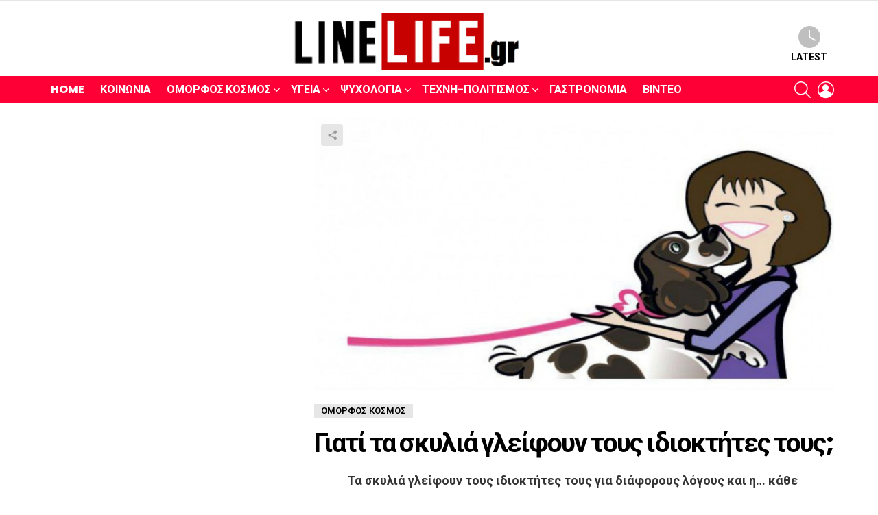

--- FILE ---
content_type: text/html; charset=UTF-8
request_url: https://www.linelife.gr/giati-ta-skylia-gleifoun-tous-idiokti/
body_size: 16633
content:
<!DOCTYPE html>
<!--[if IE 8]>
<html class="no-js g1-off-outside lt-ie10 lt-ie9" id="ie8" lang="el"><![endif]-->
<!--[if IE 9]>
<html class="no-js g1-off-outside lt-ie10" id="ie9" lang="el"><![endif]-->
<!--[if !IE]><!-->
<html class="no-js g1-off-outside" lang="el"><!--<![endif]-->
<head>
	<meta charset="UTF-8"/>
	<link rel="profile" href="http://gmpg.org/xfn/11"/>
	<link rel="pingback" href="https://www.linelife.gr/xmlrpc.php"/>

	<meta name='robots' content='index, follow, max-image-preview:large, max-snippet:-1, max-video-preview:-1' />
	<style>img:is([sizes="auto" i], [sizes^="auto," i]) { contain-intrinsic-size: 3000px 1500px }</style>
	
<meta name="viewport" content="initial-scale=1.0, minimum-scale=1.0, height=device-height, width=device-width" />

	<!-- This site is optimized with the Yoast SEO plugin v26.8 - https://yoast.com/product/yoast-seo-wordpress/ -->
	<title>Γιατί τα σκυλιά γλείφουν τους ιδιοκτήτες τους; - LINE LIFE</title>
	<link rel="canonical" href="https://www.linelife.gr/giati-ta-skylia-gleifoun-tous-idiokti/" />
	<meta property="og:locale" content="el_GR" />
	<meta property="og:type" content="article" />
	<meta property="og:title" content="Γιατί τα σκυλιά γλείφουν τους ιδιοκτήτες τους; - LINE LIFE" />
	<meta property="og:description" content="Τα σκυλιά γλείφουν τους ιδιοκτήτες τους για διάφορους λόγους και η… κάθε περίπτωση ίσως έχει την δική της ερμηνεία. Συνολικά όμως αυτή η συμπεριφορά ερμηνεύεται ως μια στοργική κίνηση που σηματοδοτεί την θέληση για στενή σχέση από πλευράς του σκύλου. Στον κόσμο των σκύλων και των κυνιδών γενικότερα το γλείψιμο είναι μια σημαντική μορφή επικοινωνίας. [&hellip;] More" />
	<meta property="og:url" content="https://www.linelife.gr/giati-ta-skylia-gleifoun-tous-idiokti/" />
	<meta property="og:site_name" content="LINE LIFE" />
	<meta property="article:published_time" content="2015-12-29T11:14:04+00:00" />
	<meta property="article:modified_time" content="2025-11-30T21:48:07+00:00" />
	<meta property="og:image" content="https://www.linelife.gr/wp-content/uploads/2015/12/52104-810x425.jpg" />
	<meta property="og:image:width" content="810" />
	<meta property="og:image:height" content="425" />
	<meta property="og:image:type" content="image/jpeg" />
	<meta name="author" content="linelife" />
	<meta name="twitter:card" content="summary_large_image" />
	<meta name="twitter:label1" content="Συντάχθηκε από" />
	<meta name="twitter:data1" content="linelife" />
	<script type="application/ld+json" class="yoast-schema-graph">{"@context":"https://schema.org","@graph":[{"@type":"Article","@id":"https://www.linelife.gr/giati-ta-skylia-gleifoun-tous-idiokti/#article","isPartOf":{"@id":"https://www.linelife.gr/giati-ta-skylia-gleifoun-tous-idiokti/"},"author":{"name":"linelife","@id":"https://www.linelife.gr/#/schema/person/b8f0203a79517458aa69948bd49497f0"},"headline":"Γιατί τα σκυλιά γλείφουν τους ιδιοκτήτες τους;","datePublished":"2015-12-29T11:14:04+00:00","dateModified":"2025-11-30T21:48:07+00:00","mainEntityOfPage":{"@id":"https://www.linelife.gr/giati-ta-skylia-gleifoun-tous-idiokti/"},"wordCount":0,"commentCount":0,"image":{"@id":"https://www.linelife.gr/giati-ta-skylia-gleifoun-tous-idiokti/#primaryimage"},"thumbnailUrl":"https://www.linelife.gr/wp-content/uploads/2015/12/52104-810x425.jpg","articleSection":["Όμορφος Κόσμος"],"inLanguage":"el","potentialAction":[{"@type":"CommentAction","name":"Comment","target":["https://www.linelife.gr/giati-ta-skylia-gleifoun-tous-idiokti/#respond"]}]},{"@type":"WebPage","@id":"https://www.linelife.gr/giati-ta-skylia-gleifoun-tous-idiokti/","url":"https://www.linelife.gr/giati-ta-skylia-gleifoun-tous-idiokti/","name":"Γιατί τα σκυλιά γλείφουν τους ιδιοκτήτες τους; - LINE LIFE","isPartOf":{"@id":"https://www.linelife.gr/#website"},"primaryImageOfPage":{"@id":"https://www.linelife.gr/giati-ta-skylia-gleifoun-tous-idiokti/#primaryimage"},"image":{"@id":"https://www.linelife.gr/giati-ta-skylia-gleifoun-tous-idiokti/#primaryimage"},"thumbnailUrl":"https://www.linelife.gr/wp-content/uploads/2015/12/52104-810x425.jpg","datePublished":"2015-12-29T11:14:04+00:00","dateModified":"2025-11-30T21:48:07+00:00","author":{"@id":"https://www.linelife.gr/#/schema/person/b8f0203a79517458aa69948bd49497f0"},"breadcrumb":{"@id":"https://www.linelife.gr/giati-ta-skylia-gleifoun-tous-idiokti/#breadcrumb"},"inLanguage":"el","potentialAction":[{"@type":"ReadAction","target":["https://www.linelife.gr/giati-ta-skylia-gleifoun-tous-idiokti/"]}]},{"@type":"ImageObject","inLanguage":"el","@id":"https://www.linelife.gr/giati-ta-skylia-gleifoun-tous-idiokti/#primaryimage","url":"https://www.linelife.gr/wp-content/uploads/2015/12/52104-810x425.jpg","contentUrl":"https://www.linelife.gr/wp-content/uploads/2015/12/52104-810x425.jpg","width":810,"height":425},{"@type":"BreadcrumbList","@id":"https://www.linelife.gr/giati-ta-skylia-gleifoun-tous-idiokti/#breadcrumb","itemListElement":[{"@type":"ListItem","position":1,"name":"Home","item":"https://www.linelife.gr/"},{"@type":"ListItem","position":2,"name":"Γιατί τα σκυλιά γλείφουν τους ιδιοκτήτες τους;"}]},{"@type":"WebSite","@id":"https://www.linelife.gr/#website","url":"https://www.linelife.gr/","name":"LINE LIFE","description":"Θέματα που αφορούν την υγεία, την κοινωνία, την φύση, την διατροφή, την τέχνη, τον πολιτισμό, την μουσική και όσα κρατούν το χαμόγελο σας ζωντανό!","potentialAction":[{"@type":"SearchAction","target":{"@type":"EntryPoint","urlTemplate":"https://www.linelife.gr/?s={search_term_string}"},"query-input":{"@type":"PropertyValueSpecification","valueRequired":true,"valueName":"search_term_string"}}],"inLanguage":"el"},{"@type":"Person","@id":"https://www.linelife.gr/#/schema/person/b8f0203a79517458aa69948bd49497f0","name":"linelife","url":"https://www.linelife.gr/author/linelife/"}]}</script>
	<!-- / Yoast SEO plugin. -->


<link rel='dns-prefetch' href='//fonts.googleapis.com' />
<link rel='preconnect' href='https://fonts.gstatic.com' />
<link rel="alternate" type="application/rss+xml" title="Ροή RSS &raquo; LINE LIFE" href="https://www.linelife.gr/feed/" />
<link rel="alternate" type="application/rss+xml" title="Ροή Σχολίων &raquo; LINE LIFE" href="https://www.linelife.gr/comments/feed/" />
<link rel="alternate" type="application/rss+xml" title="Ροή Σχολίων LINE LIFE &raquo; Γιατί τα σκυλιά γλείφουν τους ιδιοκτήτες τους;" href="https://www.linelife.gr/giati-ta-skylia-gleifoun-tous-idiokti/feed/" />
<script type="text/javascript">
/* <![CDATA[ */
window._wpemojiSettings = {"baseUrl":"https:\/\/s.w.org\/images\/core\/emoji\/16.0.1\/72x72\/","ext":".png","svgUrl":"https:\/\/s.w.org\/images\/core\/emoji\/16.0.1\/svg\/","svgExt":".svg","source":{"concatemoji":"https:\/\/www.linelife.gr\/wp-includes\/js\/wp-emoji-release.min.js?ver=6.8.3"}};
/*! This file is auto-generated */
!function(s,n){var o,i,e;function c(e){try{var t={supportTests:e,timestamp:(new Date).valueOf()};sessionStorage.setItem(o,JSON.stringify(t))}catch(e){}}function p(e,t,n){e.clearRect(0,0,e.canvas.width,e.canvas.height),e.fillText(t,0,0);var t=new Uint32Array(e.getImageData(0,0,e.canvas.width,e.canvas.height).data),a=(e.clearRect(0,0,e.canvas.width,e.canvas.height),e.fillText(n,0,0),new Uint32Array(e.getImageData(0,0,e.canvas.width,e.canvas.height).data));return t.every(function(e,t){return e===a[t]})}function u(e,t){e.clearRect(0,0,e.canvas.width,e.canvas.height),e.fillText(t,0,0);for(var n=e.getImageData(16,16,1,1),a=0;a<n.data.length;a++)if(0!==n.data[a])return!1;return!0}function f(e,t,n,a){switch(t){case"flag":return n(e,"\ud83c\udff3\ufe0f\u200d\u26a7\ufe0f","\ud83c\udff3\ufe0f\u200b\u26a7\ufe0f")?!1:!n(e,"\ud83c\udde8\ud83c\uddf6","\ud83c\udde8\u200b\ud83c\uddf6")&&!n(e,"\ud83c\udff4\udb40\udc67\udb40\udc62\udb40\udc65\udb40\udc6e\udb40\udc67\udb40\udc7f","\ud83c\udff4\u200b\udb40\udc67\u200b\udb40\udc62\u200b\udb40\udc65\u200b\udb40\udc6e\u200b\udb40\udc67\u200b\udb40\udc7f");case"emoji":return!a(e,"\ud83e\udedf")}return!1}function g(e,t,n,a){var r="undefined"!=typeof WorkerGlobalScope&&self instanceof WorkerGlobalScope?new OffscreenCanvas(300,150):s.createElement("canvas"),o=r.getContext("2d",{willReadFrequently:!0}),i=(o.textBaseline="top",o.font="600 32px Arial",{});return e.forEach(function(e){i[e]=t(o,e,n,a)}),i}function t(e){var t=s.createElement("script");t.src=e,t.defer=!0,s.head.appendChild(t)}"undefined"!=typeof Promise&&(o="wpEmojiSettingsSupports",i=["flag","emoji"],n.supports={everything:!0,everythingExceptFlag:!0},e=new Promise(function(e){s.addEventListener("DOMContentLoaded",e,{once:!0})}),new Promise(function(t){var n=function(){try{var e=JSON.parse(sessionStorage.getItem(o));if("object"==typeof e&&"number"==typeof e.timestamp&&(new Date).valueOf()<e.timestamp+604800&&"object"==typeof e.supportTests)return e.supportTests}catch(e){}return null}();if(!n){if("undefined"!=typeof Worker&&"undefined"!=typeof OffscreenCanvas&&"undefined"!=typeof URL&&URL.createObjectURL&&"undefined"!=typeof Blob)try{var e="postMessage("+g.toString()+"("+[JSON.stringify(i),f.toString(),p.toString(),u.toString()].join(",")+"));",a=new Blob([e],{type:"text/javascript"}),r=new Worker(URL.createObjectURL(a),{name:"wpTestEmojiSupports"});return void(r.onmessage=function(e){c(n=e.data),r.terminate(),t(n)})}catch(e){}c(n=g(i,f,p,u))}t(n)}).then(function(e){for(var t in e)n.supports[t]=e[t],n.supports.everything=n.supports.everything&&n.supports[t],"flag"!==t&&(n.supports.everythingExceptFlag=n.supports.everythingExceptFlag&&n.supports[t]);n.supports.everythingExceptFlag=n.supports.everythingExceptFlag&&!n.supports.flag,n.DOMReady=!1,n.readyCallback=function(){n.DOMReady=!0}}).then(function(){return e}).then(function(){var e;n.supports.everything||(n.readyCallback(),(e=n.source||{}).concatemoji?t(e.concatemoji):e.wpemoji&&e.twemoji&&(t(e.twemoji),t(e.wpemoji)))}))}((window,document),window._wpemojiSettings);
/* ]]> */
</script>
<style id='wp-emoji-styles-inline-css' type='text/css'>

	img.wp-smiley, img.emoji {
		display: inline !important;
		border: none !important;
		box-shadow: none !important;
		height: 1em !important;
		width: 1em !important;
		margin: 0 0.07em !important;
		vertical-align: -0.1em !important;
		background: none !important;
		padding: 0 !important;
	}
</style>
<style id='classic-theme-styles-inline-css' type='text/css'>
/*! This file is auto-generated */
.wp-block-button__link{color:#fff;background-color:#32373c;border-radius:9999px;box-shadow:none;text-decoration:none;padding:calc(.667em + 2px) calc(1.333em + 2px);font-size:1.125em}.wp-block-file__button{background:#32373c;color:#fff;text-decoration:none}
</style>
<style id='global-styles-inline-css' type='text/css'>
:root{--wp--preset--aspect-ratio--square: 1;--wp--preset--aspect-ratio--4-3: 4/3;--wp--preset--aspect-ratio--3-4: 3/4;--wp--preset--aspect-ratio--3-2: 3/2;--wp--preset--aspect-ratio--2-3: 2/3;--wp--preset--aspect-ratio--16-9: 16/9;--wp--preset--aspect-ratio--9-16: 9/16;--wp--preset--color--black: #000000;--wp--preset--color--cyan-bluish-gray: #abb8c3;--wp--preset--color--white: #ffffff;--wp--preset--color--pale-pink: #f78da7;--wp--preset--color--vivid-red: #cf2e2e;--wp--preset--color--luminous-vivid-orange: #ff6900;--wp--preset--color--luminous-vivid-amber: #fcb900;--wp--preset--color--light-green-cyan: #7bdcb5;--wp--preset--color--vivid-green-cyan: #00d084;--wp--preset--color--pale-cyan-blue: #8ed1fc;--wp--preset--color--vivid-cyan-blue: #0693e3;--wp--preset--color--vivid-purple: #9b51e0;--wp--preset--gradient--vivid-cyan-blue-to-vivid-purple: linear-gradient(135deg,rgba(6,147,227,1) 0%,rgb(155,81,224) 100%);--wp--preset--gradient--light-green-cyan-to-vivid-green-cyan: linear-gradient(135deg,rgb(122,220,180) 0%,rgb(0,208,130) 100%);--wp--preset--gradient--luminous-vivid-amber-to-luminous-vivid-orange: linear-gradient(135deg,rgba(252,185,0,1) 0%,rgba(255,105,0,1) 100%);--wp--preset--gradient--luminous-vivid-orange-to-vivid-red: linear-gradient(135deg,rgba(255,105,0,1) 0%,rgb(207,46,46) 100%);--wp--preset--gradient--very-light-gray-to-cyan-bluish-gray: linear-gradient(135deg,rgb(238,238,238) 0%,rgb(169,184,195) 100%);--wp--preset--gradient--cool-to-warm-spectrum: linear-gradient(135deg,rgb(74,234,220) 0%,rgb(151,120,209) 20%,rgb(207,42,186) 40%,rgb(238,44,130) 60%,rgb(251,105,98) 80%,rgb(254,248,76) 100%);--wp--preset--gradient--blush-light-purple: linear-gradient(135deg,rgb(255,206,236) 0%,rgb(152,150,240) 100%);--wp--preset--gradient--blush-bordeaux: linear-gradient(135deg,rgb(254,205,165) 0%,rgb(254,45,45) 50%,rgb(107,0,62) 100%);--wp--preset--gradient--luminous-dusk: linear-gradient(135deg,rgb(255,203,112) 0%,rgb(199,81,192) 50%,rgb(65,88,208) 100%);--wp--preset--gradient--pale-ocean: linear-gradient(135deg,rgb(255,245,203) 0%,rgb(182,227,212) 50%,rgb(51,167,181) 100%);--wp--preset--gradient--electric-grass: linear-gradient(135deg,rgb(202,248,128) 0%,rgb(113,206,126) 100%);--wp--preset--gradient--midnight: linear-gradient(135deg,rgb(2,3,129) 0%,rgb(40,116,252) 100%);--wp--preset--font-size--small: 13px;--wp--preset--font-size--medium: 20px;--wp--preset--font-size--large: 36px;--wp--preset--font-size--x-large: 42px;--wp--preset--spacing--20: 0.44rem;--wp--preset--spacing--30: 0.67rem;--wp--preset--spacing--40: 1rem;--wp--preset--spacing--50: 1.5rem;--wp--preset--spacing--60: 2.25rem;--wp--preset--spacing--70: 3.38rem;--wp--preset--spacing--80: 5.06rem;--wp--preset--shadow--natural: 6px 6px 9px rgba(0, 0, 0, 0.2);--wp--preset--shadow--deep: 12px 12px 50px rgba(0, 0, 0, 0.4);--wp--preset--shadow--sharp: 6px 6px 0px rgba(0, 0, 0, 0.2);--wp--preset--shadow--outlined: 6px 6px 0px -3px rgba(255, 255, 255, 1), 6px 6px rgba(0, 0, 0, 1);--wp--preset--shadow--crisp: 6px 6px 0px rgba(0, 0, 0, 1);}:where(.is-layout-flex){gap: 0.5em;}:where(.is-layout-grid){gap: 0.5em;}body .is-layout-flex{display: flex;}.is-layout-flex{flex-wrap: wrap;align-items: center;}.is-layout-flex > :is(*, div){margin: 0;}body .is-layout-grid{display: grid;}.is-layout-grid > :is(*, div){margin: 0;}:where(.wp-block-columns.is-layout-flex){gap: 2em;}:where(.wp-block-columns.is-layout-grid){gap: 2em;}:where(.wp-block-post-template.is-layout-flex){gap: 1.25em;}:where(.wp-block-post-template.is-layout-grid){gap: 1.25em;}.has-black-color{color: var(--wp--preset--color--black) !important;}.has-cyan-bluish-gray-color{color: var(--wp--preset--color--cyan-bluish-gray) !important;}.has-white-color{color: var(--wp--preset--color--white) !important;}.has-pale-pink-color{color: var(--wp--preset--color--pale-pink) !important;}.has-vivid-red-color{color: var(--wp--preset--color--vivid-red) !important;}.has-luminous-vivid-orange-color{color: var(--wp--preset--color--luminous-vivid-orange) !important;}.has-luminous-vivid-amber-color{color: var(--wp--preset--color--luminous-vivid-amber) !important;}.has-light-green-cyan-color{color: var(--wp--preset--color--light-green-cyan) !important;}.has-vivid-green-cyan-color{color: var(--wp--preset--color--vivid-green-cyan) !important;}.has-pale-cyan-blue-color{color: var(--wp--preset--color--pale-cyan-blue) !important;}.has-vivid-cyan-blue-color{color: var(--wp--preset--color--vivid-cyan-blue) !important;}.has-vivid-purple-color{color: var(--wp--preset--color--vivid-purple) !important;}.has-black-background-color{background-color: var(--wp--preset--color--black) !important;}.has-cyan-bluish-gray-background-color{background-color: var(--wp--preset--color--cyan-bluish-gray) !important;}.has-white-background-color{background-color: var(--wp--preset--color--white) !important;}.has-pale-pink-background-color{background-color: var(--wp--preset--color--pale-pink) !important;}.has-vivid-red-background-color{background-color: var(--wp--preset--color--vivid-red) !important;}.has-luminous-vivid-orange-background-color{background-color: var(--wp--preset--color--luminous-vivid-orange) !important;}.has-luminous-vivid-amber-background-color{background-color: var(--wp--preset--color--luminous-vivid-amber) !important;}.has-light-green-cyan-background-color{background-color: var(--wp--preset--color--light-green-cyan) !important;}.has-vivid-green-cyan-background-color{background-color: var(--wp--preset--color--vivid-green-cyan) !important;}.has-pale-cyan-blue-background-color{background-color: var(--wp--preset--color--pale-cyan-blue) !important;}.has-vivid-cyan-blue-background-color{background-color: var(--wp--preset--color--vivid-cyan-blue) !important;}.has-vivid-purple-background-color{background-color: var(--wp--preset--color--vivid-purple) !important;}.has-black-border-color{border-color: var(--wp--preset--color--black) !important;}.has-cyan-bluish-gray-border-color{border-color: var(--wp--preset--color--cyan-bluish-gray) !important;}.has-white-border-color{border-color: var(--wp--preset--color--white) !important;}.has-pale-pink-border-color{border-color: var(--wp--preset--color--pale-pink) !important;}.has-vivid-red-border-color{border-color: var(--wp--preset--color--vivid-red) !important;}.has-luminous-vivid-orange-border-color{border-color: var(--wp--preset--color--luminous-vivid-orange) !important;}.has-luminous-vivid-amber-border-color{border-color: var(--wp--preset--color--luminous-vivid-amber) !important;}.has-light-green-cyan-border-color{border-color: var(--wp--preset--color--light-green-cyan) !important;}.has-vivid-green-cyan-border-color{border-color: var(--wp--preset--color--vivid-green-cyan) !important;}.has-pale-cyan-blue-border-color{border-color: var(--wp--preset--color--pale-cyan-blue) !important;}.has-vivid-cyan-blue-border-color{border-color: var(--wp--preset--color--vivid-cyan-blue) !important;}.has-vivid-purple-border-color{border-color: var(--wp--preset--color--vivid-purple) !important;}.has-vivid-cyan-blue-to-vivid-purple-gradient-background{background: var(--wp--preset--gradient--vivid-cyan-blue-to-vivid-purple) !important;}.has-light-green-cyan-to-vivid-green-cyan-gradient-background{background: var(--wp--preset--gradient--light-green-cyan-to-vivid-green-cyan) !important;}.has-luminous-vivid-amber-to-luminous-vivid-orange-gradient-background{background: var(--wp--preset--gradient--luminous-vivid-amber-to-luminous-vivid-orange) !important;}.has-luminous-vivid-orange-to-vivid-red-gradient-background{background: var(--wp--preset--gradient--luminous-vivid-orange-to-vivid-red) !important;}.has-very-light-gray-to-cyan-bluish-gray-gradient-background{background: var(--wp--preset--gradient--very-light-gray-to-cyan-bluish-gray) !important;}.has-cool-to-warm-spectrum-gradient-background{background: var(--wp--preset--gradient--cool-to-warm-spectrum) !important;}.has-blush-light-purple-gradient-background{background: var(--wp--preset--gradient--blush-light-purple) !important;}.has-blush-bordeaux-gradient-background{background: var(--wp--preset--gradient--blush-bordeaux) !important;}.has-luminous-dusk-gradient-background{background: var(--wp--preset--gradient--luminous-dusk) !important;}.has-pale-ocean-gradient-background{background: var(--wp--preset--gradient--pale-ocean) !important;}.has-electric-grass-gradient-background{background: var(--wp--preset--gradient--electric-grass) !important;}.has-midnight-gradient-background{background: var(--wp--preset--gradient--midnight) !important;}.has-small-font-size{font-size: var(--wp--preset--font-size--small) !important;}.has-medium-font-size{font-size: var(--wp--preset--font-size--medium) !important;}.has-large-font-size{font-size: var(--wp--preset--font-size--large) !important;}.has-x-large-font-size{font-size: var(--wp--preset--font-size--x-large) !important;}
:where(.wp-block-post-template.is-layout-flex){gap: 1.25em;}:where(.wp-block-post-template.is-layout-grid){gap: 1.25em;}
:where(.wp-block-columns.is-layout-flex){gap: 2em;}:where(.wp-block-columns.is-layout-grid){gap: 2em;}
:root :where(.wp-block-pullquote){font-size: 1.5em;line-height: 1.6;}
</style>
<link rel='stylesheet' id='adace-style-css' href='https://www.linelife.gr/wp-content/plugins/ad-ace/assets/css/style.min.css?ver=1.3.28' type='text/css' media='all' />
<link rel='stylesheet' id='shoppable-images-css-css' href='https://www.linelife.gr/wp-content/plugins/ad-ace/assets/css/shoppable-images-front.min.css?ver=1.3.28' type='text/css' media='all' />
<link rel='stylesheet' id='mace-lazy-load-youtube-css' href='https://www.linelife.gr/wp-content/plugins/media-ace/includes/lazy-load/assets/css/youtube.min.css?ver=1.4.13' type='text/css' media='all' />
<link rel='stylesheet' id='mace-gallery-css' href='https://www.linelife.gr/wp-content/plugins/media-ace/includes/gallery/css/gallery.min.css?ver=6.8.3' type='text/css' media='all' />
<link rel='stylesheet' id='g1-main-css' href='https://www.linelife.gr/wp-content/themes/bimber_off/css/9.2.5/styles/minimal/all-light.min.css?ver=9.2.5' type='text/css' media='all' />
<link rel='stylesheet' id='bimber-single-css' href='https://www.linelife.gr/wp-content/themes/bimber_off/css/9.2.5/styles/minimal/single-light.min.css?ver=9.2.5' type='text/css' media='all' />
<link rel='stylesheet' id='bimber-comments-css' href='https://www.linelife.gr/wp-content/themes/bimber_off/css/9.2.5/styles/minimal/comments-light.min.css?ver=9.2.5' type='text/css' media='all' />
<link rel='stylesheet' id='bimber-google-fonts-css' href='//fonts.googleapis.com/css?family=Roboto%3A400%2C300%2C500%2C600%2C700%2C900%7CPoppins%3A400%2C300%2C500%2C600%2C700&#038;subset=latin%2Clatin-ext&#038;display=swap&#038;ver=9.2.5' type='text/css' media='all' />
<link rel='stylesheet' id='bimber-dynamic-style-css' href='https://www.linelife.gr/wp-content/uploads/dynamic-style-1764540653.css' type='text/css' media='all' />
<link rel='stylesheet' id='bimber-mashshare-css' href='https://www.linelife.gr/wp-content/themes/bimber_off/css/9.2.5/styles/minimal/mashshare-light.min.css?ver=9.2.5' type='text/css' media='all' />
<script type="text/javascript" src="https://www.linelife.gr/wp-includes/js/jquery/jquery.min.js?ver=3.7.1" id="jquery-core-js"></script>
<script type="text/javascript" src="https://www.linelife.gr/wp-includes/js/jquery/jquery-migrate.min.js?ver=3.4.1" id="jquery-migrate-js"></script>
<script type="text/javascript" src="https://www.linelife.gr/wp-content/plugins/ad-ace/assets/js/slot-slideup.js?ver=1.3.28" id="adace-slot-slideup-js"></script>
<script type="text/javascript" src="https://www.linelife.gr/wp-content/plugins/ad-ace/includes/shoppable-images/assets/js/shoppable-images-front.js?ver=1.3.28" id="shoppable-images-js-js"></script>
<script type="text/javascript" src="https://www.linelife.gr/wp-content/plugins/ad-ace/assets/js/coupons.js?ver=1.3.28" id="adace-coupons-js"></script>
<script type="text/javascript" src="https://www.linelife.gr/wp-content/themes/bimber_off/js/modernizr/modernizr-custom.min.js?ver=3.3.0" id="modernizr-js"></script>
<link rel="https://api.w.org/" href="https://www.linelife.gr/wp-json/" /><link rel="alternate" title="JSON" type="application/json" href="https://www.linelife.gr/wp-json/wp/v2/posts/25539" /><link rel="EditURI" type="application/rsd+xml" title="RSD" href="https://www.linelife.gr/xmlrpc.php?rsd" />
<link rel='shortlink' href='https://www.linelife.gr/?p=25539' />
<link rel="alternate" title="oEmbed (JSON)" type="application/json+oembed" href="https://www.linelife.gr/wp-json/oembed/1.0/embed?url=https%3A%2F%2Fwww.linelife.gr%2Fgiati-ta-skylia-gleifoun-tous-idiokti%2F" />
<link rel="alternate" title="oEmbed (XML)" type="text/xml+oembed" href="https://www.linelife.gr/wp-json/oembed/1.0/embed?url=https%3A%2F%2Fwww.linelife.gr%2Fgiati-ta-skylia-gleifoun-tous-idiokti%2F&#038;format=xml" />
	<style>
		.lazyload, .lazyloading {
			opacity: 0;
		}
		.lazyloaded {
			opacity: 1;
		}
		.lazyload,
		.lazyloading,
		.lazyloaded {
			transition: opacity 0.175s ease-in-out;
		}

		iframe.lazyloading {
			opacity: 1;
			transition: opacity 0.375s ease-in-out;
			background: #f2f2f2 no-repeat center;
		}
		iframe.lazyloaded {
			opacity: 1;
		}
	</style>
		<style>
	@font-face {
		font-family: "bimber";
							src:url("https://www.linelife.gr/wp-content/themes/bimber_off/css/9.2.5/bimber/fonts/bimber.eot");
			src:url("https://www.linelife.gr/wp-content/themes/bimber_off/css/9.2.5/bimber/fonts/bimber.eot?#iefix") format("embedded-opentype"),
			url("https://www.linelife.gr/wp-content/themes/bimber_off/css/9.2.5/bimber/fonts/bimber.woff") format("woff"),
			url("https://www.linelife.gr/wp-content/themes/bimber_off/css/9.2.5/bimber/fonts/bimber.ttf") format("truetype"),
			url("https://www.linelife.gr/wp-content/themes/bimber_off/css/9.2.5/bimber/fonts/bimber.svg#bimber") format("svg");
				font-weight: normal;
		font-style: normal;
		font-display: block;
	}
	</style>
	      <meta name="onesignal" content="wordpress-plugin"/>
            <script>

      window.OneSignalDeferred = window.OneSignalDeferred || [];

      OneSignalDeferred.push(function(OneSignal) {
        var oneSignal_options = {};
        window._oneSignalInitOptions = oneSignal_options;

        oneSignal_options['serviceWorkerParam'] = { scope: '/' };
oneSignal_options['serviceWorkerPath'] = 'OneSignalSDKWorker.js.php';

        OneSignal.Notifications.setDefaultUrl("https://www.linelife.gr");

        oneSignal_options['wordpress'] = true;
oneSignal_options['appId'] = 'f4fb82c1-ba80-4b9f-852c-6f4922eb5129';
oneSignal_options['allowLocalhostAsSecureOrigin'] = true;
oneSignal_options['welcomeNotification'] = { };
oneSignal_options['welcomeNotification']['title'] = "LineLife.gr | Πάντα ενημερωμένοι πιο μπροστά από τους άλλους!";
oneSignal_options['welcomeNotification']['message'] = "Ευχαριστούμε για την Εγγραφή σας";
oneSignal_options['welcomeNotification']['url'] = "https://www.linelife.gr/";
oneSignal_options['path'] = "https://www.linelife.gr/wp-content/plugins/onesignal-free-web-push-notifications/sdk_files/";
oneSignal_options['promptOptions'] = { };
oneSignal_options['promptOptions']['actionMessage'] = "Θέλετε να εμφανίζονται ειδοποιήσεις νέων άρθρων από το LineLife.gr";
oneSignal_options['promptOptions']['exampleNotificationTitleDesktop'] = "Αυτό είναι ένα παράδειγμα ειδοποίησης";
oneSignal_options['promptOptions']['exampleNotificationMessageDesktop'] = "Οι ειδοποιήσεις θα εμφανίζονται στην επιφάνεια εργασίας σας";
oneSignal_options['promptOptions']['exampleNotificationTitleMobile'] = "Παράδειγμα ειδοποίησης";
oneSignal_options['promptOptions']['exampleNotificationMessageMobile'] = "Οι ειδοποιήσεις θα εμφανιστούν στη συσκευή σας";
oneSignal_options['promptOptions']['exampleNotificationCaption'] = "(μπορείτε να διαγραφείτε οποιαδήποτε στιγμή)";
oneSignal_options['promptOptions']['acceptButtonText'] = "ΝΑΙ ΘΕΛΩ";
oneSignal_options['promptOptions']['cancelButtonText'] = "Άλλη Φορά";
oneSignal_options['promptOptions']['siteName'] = "https://www.linelife.gr/";
oneSignal_options['promptOptions']['autoAcceptTitle'] = "ΝΑΙ ΘΕΛΩ";
oneSignal_options['notifyButton'] = { };
oneSignal_options['notifyButton']['enable'] = true;
oneSignal_options['notifyButton']['position'] = 'bottom-left';
oneSignal_options['notifyButton']['theme'] = 'inverse';
oneSignal_options['notifyButton']['size'] = 'small';
oneSignal_options['notifyButton']['showCredit'] = true;
oneSignal_options['notifyButton']['text'] = {};
oneSignal_options['notifyButton']['text']['tip.state.unsubscribed'] = 'Εγγραφείτε στις ειδοποιήσεις';
oneSignal_options['notifyButton']['text']['tip.state.subscribed'] = 'Έχετε εγγραφεί σε ειδοποιήσεις';
oneSignal_options['notifyButton']['text']['tip.state.blocked'] = 'Έχετε αποκλείσει τις ειδοποιήσεις';
oneSignal_options['notifyButton']['text']['message.action.subscribed'] = 'Ευχαριστώ για την εγγραφή!';
oneSignal_options['notifyButton']['text']['message.action.resubscribed'] = 'Έχετε εγγραφεί στις ειδοποιήσεις';
oneSignal_options['notifyButton']['text']['message.action.unsubscribed'] = 'Δεν θα λάβετε ξανά ειδοποιήσεις';
oneSignal_options['notifyButton']['text']['dialog.main.title'] = 'Διαχείριση των ειδοποιήσεων ιστότοπου';
oneSignal_options['notifyButton']['text']['dialog.main.button.subscribe'] = 'ΕΓΓΡΑΦΕΙΤΕ';
oneSignal_options['notifyButton']['text']['dialog.main.button.unsubscribe'] = 'ΔΙΑΓΡΑΦΕΙΤΕ';
oneSignal_options['notifyButton']['text']['dialog.blocked.title'] = 'Αποκλεισμός Ειδοποιήσεων';
oneSignal_options['notifyButton']['text']['dialog.blocked.message'] = 'Ακολουθήστε αυτές τις οδηγίες για να επιτρέψετε τις ειδοποιήσεις:';
              OneSignal.init(window._oneSignalInitOptions);
              OneSignal.Slidedown.promptPush()      });

      function documentInitOneSignal() {
        var oneSignal_elements = document.getElementsByClassName("OneSignal-prompt");

        var oneSignalLinkClickHandler = function(event) { OneSignal.Notifications.requestPermission(); event.preventDefault(); };        for(var i = 0; i < oneSignal_elements.length; i++)
          oneSignal_elements[i].addEventListener('click', oneSignalLinkClickHandler, false);
      }

      if (document.readyState === 'complete') {
           documentInitOneSignal();
      }
      else {
           window.addEventListener("load", function(event){
               documentInitOneSignal();
          });
      }
    </script>
<link rel="icon" href="https://www.linelife.gr/wp-content/uploads/2022/11/cropped-favicon-32x32.png" sizes="32x32" />
<link rel="icon" href="https://www.linelife.gr/wp-content/uploads/2022/11/cropped-favicon-192x192.png" sizes="192x192" />
<link rel="apple-touch-icon" href="https://www.linelife.gr/wp-content/uploads/2022/11/cropped-favicon-180x180.png" />
<meta name="msapplication-TileImage" content="https://www.linelife.gr/wp-content/uploads/2022/11/cropped-favicon-270x270.png" />
	<script>if("undefined"!=typeof localStorage){var nsfwItemId=document.getElementsByName("g1:nsfw-item-id");nsfwItemId=nsfwItemId.length>0?nsfwItemId[0].getAttribute("content"):"g1_nsfw_off",window.g1SwitchNSFW=function(e){e?(localStorage.setItem(nsfwItemId,1),document.documentElement.classList.add("g1-nsfw-off")):(localStorage.removeItem(nsfwItemId),document.documentElement.classList.remove("g1-nsfw-off"))};try{var nsfwmode=localStorage.getItem(nsfwItemId);window.g1SwitchNSFW(nsfwmode)}catch(e){}}</script>
	</head>

<body class="wp-singular post-template-default single single-post postid-25539 single-format-standard wp-embed-responsive wp-theme-bimber_off g1-layout-stretched g1-hoverable g1-has-mobile-logo g1-sidebar-invert" itemscope="" itemtype="http://schema.org/WebPage" >

<div class="g1-body-inner">

	<div id="page">
		

		

					<div class="g1-row g1-row-layout-page g1-hb-row g1-hb-row-normal g1-hb-row-a g1-hb-row-1 g1-hb-boxed g1-hb-sticky-off g1-hb-shadow-off">
			<div class="g1-row-inner">
				<div class="g1-column g1-dropable">
											<div class="g1-bin-1 g1-bin-grow-off">
							<div class="g1-bin g1-bin-align-left">
																	<!-- BEGIN .g1-secondary-nav -->
<!-- END .g1-secondary-nav -->
															</div>
						</div>
											<div class="g1-bin-2 g1-bin-grow-off">
							<div class="g1-bin g1-bin-align-center">
															</div>
						</div>
											<div class="g1-bin-3 g1-bin-grow-off">
							<div class="g1-bin g1-bin-align-right">
															</div>
						</div>
									</div>
			</div>
			<div class="g1-row-background"></div>
		</div>
			<div class="g1-row g1-row-layout-page g1-hb-row g1-hb-row-normal g1-hb-row-b g1-hb-row-2 g1-hb-boxed g1-hb-sticky-off g1-hb-shadow-off">
			<div class="g1-row-inner">
				<div class="g1-column g1-dropable">
											<div class="g1-bin-1 g1-bin-grow-off">
							<div class="g1-bin g1-bin-align-left">
															</div>
						</div>
											<div class="g1-bin-2 g1-bin-grow-off">
							<div class="g1-bin g1-bin-align-center">
																	<div class="g1-id g1-id-desktop">
			<p class="g1-mega g1-mega-1st site-title">
	
			<a class="g1-logo-wrapper"
			   href="https://www.linelife.gr/" rel="home">
									<picture class="g1-logo g1-logo-default">
						<source media="(min-width: 1025px)" srcset="https://www.linelife.gr/wp-content/uploads/2015/03/line-life-logo-on.png 2x,https://www.linelife.gr/wp-content/uploads/2015/03/line-life-logo-on.png 1x">
						<source media="(max-width: 1024px)" srcset="data:image/svg+xml,%3Csvg%20xmlns%3D%27http%3A%2F%2Fwww.w3.org%2F2000%2Fsvg%27%20viewBox%3D%270%200%20370%2084%27%2F%3E">
						<img
							src="https://www.linelife.gr/wp-content/uploads/2015/03/line-life-logo-on.png"
							width="370"
							height="84"
							alt="LINE LIFE" />
					</picture>

											<picture class="g1-logo g1-logo-inverted">
							<source id="g1-logo-inverted-source" media="(min-width: 1025px)" srcset="data:image/svg+xml,%3Csvg%20xmlns%3D%27http%3A%2F%2Fwww.w3.org%2F2000%2Fsvg%27%20viewBox%3D%270%200%20370%2084%27%2F%3E" data-srcset="https://www.linelife.gr/wp-content/uploads/2015/04/line-life-logo-on.png 2x,https://www.linelife.gr/wp-content/uploads/2018/12/bimber-inverted-logo.png 1x">
							<source media="(max-width: 1024px)" srcset="data:image/svg+xml,%3Csvg%20xmlns%3D%27http%3A%2F%2Fwww.w3.org%2F2000%2Fsvg%27%20viewBox%3D%270%200%20370%2084%27%2F%3E">
							<img
								id="g1-logo-inverted-img"
								class="lazyload"
								src=""
								data-src="https://www.linelife.gr/wp-content/uploads/2018/12/bimber-inverted-logo.png"
								width="370"
								height="84"
								alt="" />
						</picture>
												</a>

			</p>
	
            <script>
            try {
                if ( localStorage.getItem(skinItemId ) ) {
                    var _g1;
                    _g1 = document.getElementById('g1-logo-inverted-img');
                    _g1.classList.remove('lazyload');
                    _g1.setAttribute('src', _g1.getAttribute('data-src') );

                    _g1 = document.getElementById('g1-logo-inverted-source');
                    _g1.setAttribute('srcset', _g1.getAttribute('data-srcset'));
                }
            } catch(e) {}
        </script>
    
	</div>															</div>
						</div>
											<div class="g1-bin-3 g1-bin-grow-off">
							<div class="g1-bin g1-bin-align-right">
																		<nav class="g1-quick-nav g1-quick-nav-short">
		<ul class="g1-quick-nav-menu">
															<li class="menu-item menu-item-type-g1-latest ">
						<a href="https://www.linelife.gr">
							<span class="entry-flag entry-flag-latest"></span>
							Latest						</a>
					</li>
																					</ul>
	</nav>
															</div>
						</div>
									</div>
			</div>
			<div class="g1-row-background"></div>
		</div>
				<div class="g1-sticky-top-wrapper g1-hb-row-3">
				<div class="g1-row g1-row-layout-page g1-hb-row g1-hb-row-normal g1-hb-row-c g1-hb-row-3 g1-hb-boxed g1-hb-sticky-on g1-hb-shadow-off">
			<div class="g1-row-inner">
				<div class="g1-column g1-dropable">
											<div class="g1-bin-1 g1-bin-grow-off">
							<div class="g1-bin g1-bin-align-left">
																	<!-- BEGIN .g1-primary-nav -->
<nav id="g1-primary-nav" class="g1-primary-nav"><ul id="g1-primary-nav-menu" class="g1-primary-nav-menu g1-menu-h"><li id="menu-item-12893" class="menu-item menu-item-type-custom menu-item-object-custom menu-item-home menu-item-g1-standard menu-item-12893"><a href="http://www.linelife.gr/">HOME</a></li>
<li id="menu-item-4059" class="menu-item menu-item-type-taxonomy menu-item-object-category menu-item-g1-standard menu-item-4059"><a href="https://www.linelife.gr/category/koinonia/">Κοινωνία</a></li>
<li id="menu-item-4054" class="menu-item menu-item-type-taxonomy menu-item-object-category current-post-ancestor current-menu-parent current-post-parent menu-item-has-children menu-item-g1-standard menu-item-4054"><a href="https://www.linelife.gr/category/omorfos-kosmos/">Όμορφος Κόσμος</a>
<ul class="sub-menu">
	<li id="menu-item-8335" class="menu-item menu-item-type-taxonomy menu-item-object-category menu-item-8335"><a href="https://www.linelife.gr/category/diy-tips/">DIY Έξυπνα Tips</a></li>
</ul>
</li>
<li id="menu-item-4053" class="menu-item menu-item-type-taxonomy menu-item-object-category menu-item-has-children menu-item-g1-standard menu-item-4053"><a href="https://www.linelife.gr/category/ygeia/">Υγεία</a>
<ul class="sub-menu">
	<li id="menu-item-4060" class="menu-item menu-item-type-taxonomy menu-item-object-category menu-item-4060"><a href="https://www.linelife.gr/category/therapeies/">Tips Υγείας</a></li>
	<li id="menu-item-4058" class="menu-item menu-item-type-taxonomy menu-item-object-category menu-item-4058"><a href="https://www.linelife.gr/category/mystika-omorfias/">Μυστικά Ομορφιάς</a></li>
	<li id="menu-item-4065" class="menu-item menu-item-type-taxonomy menu-item-object-category menu-item-4065"><a href="https://www.linelife.gr/category/pathiseis/">Παθήσεις</a></li>
	<li id="menu-item-4067" class="menu-item menu-item-type-taxonomy menu-item-object-category menu-item-4067"><a href="https://www.linelife.gr/category/farmakeio-fysi/">Φαρμακείο-Φύση</a></li>
	<li id="menu-item-4063" class="menu-item menu-item-type-taxonomy menu-item-object-category menu-item-4063"><a href="https://www.linelife.gr/category/diagnosi/">Διάγνωση</a></li>
	<li id="menu-item-4066" class="menu-item menu-item-type-taxonomy menu-item-object-category menu-item-4066"><a href="https://www.linelife.gr/category/soma-askisi/">Σώμα-Άσκηση</a></li>
	<li id="menu-item-4057" class="menu-item menu-item-type-taxonomy menu-item-object-category menu-item-4057"><a href="https://www.linelife.gr/category/diatrofi-ygeias/">Διατροφή Υγείας</a></li>
</ul>
</li>
<li id="menu-item-4056" class="menu-item menu-item-type-taxonomy menu-item-object-category menu-item-has-children menu-item-g1-standard menu-item-4056"><a href="https://www.linelife.gr/category/psychologia/">Ψυχολογία</a>
<ul class="sub-menu">
	<li id="menu-item-4055" class="menu-item menu-item-type-taxonomy menu-item-object-category menu-item-4055"><a href="https://www.linelife.gr/category/psychologika-test/">Ψυχολογικά-Τέστ</a></li>
	<li id="menu-item-4070" class="menu-item menu-item-type-taxonomy menu-item-object-category menu-item-4070"><a href="https://www.linelife.gr/category/astrologia/">Αστρολογία</a></li>
</ul>
</li>
<li id="menu-item-4061" class="menu-item menu-item-type-taxonomy menu-item-object-category menu-item-has-children menu-item-g1-standard menu-item-4061"><a href="https://www.linelife.gr/category/techni-politismos/">Τέχνη-Πολιτισμός</a>
<ul class="sub-menu">
	<li id="menu-item-4069" class="menu-item menu-item-type-taxonomy menu-item-object-category menu-item-4069"><a href="https://www.linelife.gr/category/prosopikotites/">Προσωπικότητες</a></li>
	<li id="menu-item-4064" class="menu-item menu-item-type-taxonomy menu-item-object-category menu-item-4064"><a href="https://www.linelife.gr/category/mousiki/">Μουσική</a></li>
</ul>
</li>
<li id="menu-item-4062" class="menu-item menu-item-type-taxonomy menu-item-object-category menu-item-g1-standard menu-item-4062"><a href="https://www.linelife.gr/category/gastronomia/">Γαστρονομία</a></li>
<li id="menu-item-4068" class="menu-item menu-item-type-taxonomy menu-item-object-category menu-item-g1-standard menu-item-4068"><a href="https://www.linelife.gr/category/vinteo/">Βίντεο</a></li>
</ul></nav><!-- END .g1-primary-nav -->
															</div>
						</div>
											<div class="g1-bin-2 g1-bin-grow-off">
							<div class="g1-bin g1-bin-align-center">
															</div>
						</div>
											<div class="g1-bin-3 g1-bin-grow-off">
							<div class="g1-bin g1-bin-align-right">
																																			<div class="g1-drop g1-drop-with-anim g1-drop-before g1-drop-the-search  g1-drop-m g1-drop-icon ">
		<a class="g1-drop-toggle" href="https://www.linelife.gr/?s=">
			<span class="g1-drop-toggle-icon"></span><span class="g1-drop-toggle-text">Search</span>
			<span class="g1-drop-toggle-arrow"></span>
		</a>
		<div class="g1-drop-content">
			

<div role="search" class="search-form-wrapper">
	<form method="get"
	      class="g1-searchform-tpl-default search-form"
	      action="https://www.linelife.gr/">
		<label>
			<span class="screen-reader-text">Search for:</span>
			<input type="search" class="search-field"
			       placeholder="Search &hellip;"
			       value="" name="s"
			       title="Search for:" />
		</label>
		<button class="search-submit">Search</button>
	</form>

	</div>
		</div>
	</div>
																	<nav class="g1-drop g1-drop-with-anim g1-drop-before g1-drop-the-user  g1-drop-m g1-drop-icon ">


	<a class="g1-drop-toggle snax-login-required" href="https://www.linelife.gr/wp-login.php">
		<span class="g1-drop-toggle-icon"></span><span class="g1-drop-toggle-text">Login</span>
		<span class="g1-drop-toggle-arrow"></span>
	</a>

	
	
	</nav>
																																																	</div>
						</div>
									</div>
			</div>
			<div class="g1-row-background"></div>
		</div>
			</div>
				<div class="g1-row g1-row-layout-page g1-hb-row g1-hb-row-mobile g1-hb-row-a g1-hb-row-1 g1-hb-boxed g1-hb-sticky-off g1-hb-shadow-off">
			<div class="g1-row-inner">
				<div class="g1-column g1-dropable">
											<div class="g1-bin-1 g1-bin-grow-off">
							<div class="g1-bin g1-bin-align-left">
															</div>
						</div>
											<div class="g1-bin-2 g1-bin-grow-on">
							<div class="g1-bin g1-bin-align-center">
																	<div class="g1-id g1-id-mobile">
			<p class="g1-mega g1-mega-1st site-title">
	
		<a class="g1-logo-wrapper"
		   href="https://www.linelife.gr/" rel="home">
							<picture class="g1-logo g1-logo-default">
					<source media="(max-width: 1024px)" srcset="https://www.linelife.gr/wp-content/uploads/2015/04/line-life-logo-on.png 2x,https://www.linelife.gr/wp-content/uploads/2015/04/line-life-logo-on.png 1x">
					<source media="(min-width: 1025px)" srcset="data:image/svg+xml,%3Csvg%20xmlns%3D%27http%3A%2F%2Fwww.w3.org%2F2000%2Fsvg%27%20viewBox%3D%270%200%20198%2045%27%2F%3E">
					<img
						src="https://www.linelife.gr/wp-content/uploads/2015/04/line-life-logo-on.png"
						width="198"
						height="45"
						alt="LINE LIFE" />
				</picture>

									<picture class="g1-logo g1-logo-inverted">
						<source id="g1-logo-mobile-inverted-source" media="(max-width: 1024px)" srcset="data:image/svg+xml,%3Csvg%20xmlns%3D%27http%3A%2F%2Fwww.w3.org%2F2000%2Fsvg%27%20viewBox%3D%270%200%20198%2045%27%2F%3E" data-srcset="https://www.linelife.gr/wp-content/uploads/2015/04/line-life-logo-on.png 2x,https://www.linelife.gr/wp-content/uploads/2015/04/line-life-logo-on.png 1x">
						<source media="(min-width: 1025px)" srcset="data:image/svg+xml,%3Csvg%20xmlns%3D%27http%3A%2F%2Fwww.w3.org%2F2000%2Fsvg%27%20viewBox%3D%270%200%20198%2045%27%2F%3E">
						<img
							id="g1-logo-mobile-inverted-img"
							class="lazyload"
							src=""
							data-src="https://www.linelife.gr/wp-content/uploads/2015/04/line-life-logo-on.png"
							width="198"
							height="45"
							alt="" />
					</picture>
									</a>

			</p>
	
            <script>
            try {
                if ( localStorage.getItem(skinItemId ) ) {
                    var _g1;
                    _g1 = document.getElementById('g1-logo-mobile-inverted-img');
                    _g1.classList.remove('lazyload');
                    _g1.setAttribute('src', _g1.getAttribute('data-src') );

                    _g1 = document.getElementById('g1-logo-mobile-inverted-source');
                    _g1.setAttribute('srcset', _g1.getAttribute('data-srcset'));
                }
            } catch(e) {}
        </script>
    
	</div>															</div>
						</div>
											<div class="g1-bin-3 g1-bin-grow-off">
							<div class="g1-bin g1-bin-align-right">
															</div>
						</div>
									</div>
			</div>
			<div class="g1-row-background"></div>
		</div>
			<div class="g1-row g1-row-layout-page g1-hb-row g1-hb-row-mobile g1-hb-row-b g1-hb-row-2 g1-hb-boxed g1-hb-sticky-off g1-hb-shadow-off">
			<div class="g1-row-inner">
				<div class="g1-column g1-dropable">
											<div class="g1-bin-1 g1-bin-grow-off">
							<div class="g1-bin g1-bin-align-left">
															</div>
						</div>
											<div class="g1-bin-2 g1-bin-grow-on">
							<div class="g1-bin g1-bin-align-center">
																		<nav class="g1-quick-nav g1-quick-nav-short">
		<ul class="g1-quick-nav-menu">
															<li class="menu-item menu-item-type-g1-latest ">
						<a href="https://www.linelife.gr">
							<span class="entry-flag entry-flag-latest"></span>
							Latest						</a>
					</li>
																					</ul>
	</nav>
															</div>
						</div>
											<div class="g1-bin-3 g1-bin-grow-off">
							<div class="g1-bin g1-bin-align-right">
															</div>
						</div>
									</div>
			</div>
			<div class="g1-row-background"></div>
		</div>
				<div class="g1-sticky-top-wrapper g1-hb-row-3">
				<div class="g1-row g1-row-layout-page g1-hb-row g1-hb-row-mobile g1-hb-row-c g1-hb-row-3 g1-hb-boxed g1-hb-sticky-on g1-hb-shadow-off">
			<div class="g1-row-inner">
				<div class="g1-column g1-dropable">
											<div class="g1-bin-1 g1-bin-grow-off">
							<div class="g1-bin g1-bin-align-left">
																		<a class="g1-hamburger g1-hamburger-show g1-hamburger-s  " href="#">
		<span class="g1-hamburger-icon"></span>
			<span class="g1-hamburger-label
			g1-hamburger-label-hidden			">Menu</span>
	</a>
															</div>
						</div>
											<div class="g1-bin-2 g1-bin-grow-off">
							<div class="g1-bin g1-bin-align-center">
															</div>
						</div>
											<div class="g1-bin-3 g1-bin-grow-off">
							<div class="g1-bin g1-bin-align-right">
																																			<div class="g1-drop g1-drop-with-anim g1-drop-before g1-drop-the-search  g1-drop-m g1-drop-icon ">
		<a class="g1-drop-toggle" href="https://www.linelife.gr/?s=">
			<span class="g1-drop-toggle-icon"></span><span class="g1-drop-toggle-text">Search</span>
			<span class="g1-drop-toggle-arrow"></span>
		</a>
		<div class="g1-drop-content">
			

<div role="search" class="search-form-wrapper">
	<form method="get"
	      class="g1-searchform-tpl-default search-form"
	      action="https://www.linelife.gr/">
		<label>
			<span class="screen-reader-text">Search for:</span>
			<input type="search" class="search-field"
			       placeholder="Search &hellip;"
			       value="" name="s"
			       title="Search for:" />
		</label>
		<button class="search-submit">Search</button>
	</form>

	</div>
		</div>
	</div>
																																</div>
						</div>
									</div>
			</div>
			<div class="g1-row-background"></div>
		</div>
			</div>
	
		
		
		

	
	<div class="g1-row g1-row-padding-s g1-row-layout-page">
		<div class="g1-row-background">
		</div>
		<div class="g1-row-inner">

			<div class="g1-column g1-column-2of3" id="primary">
				<div id="content" role="main">

					
<article id="post-25539" class="entry-tpl-media post-25539 post type-post status-publish format-standard has-post-thumbnail category-omorfos-kosmos" itemscope="" itemtype="http://schema.org/Article">
	<div class="entry-inner">
		
		<div class="entry-featured-media entry-featured-media-main"  itemprop="image"  itemscope=""  itemtype="http://schema.org/ImageObject" ><div class="g1-frame"><div class="g1-frame-inner"><img data-expand="600" width="758" height="398" src="data:image/svg+xml;charset=utf-8,%3Csvg xmlns%3D'http%3A%2F%2Fwww.w3.org%2F2000%2Fsvg' viewBox%3D'0 0 758 398'%2F%3E" data-src="https://www.linelife.gr/wp-content/uploads/2015/12/52104-810x425.jpg" class="lazyload attachment-bimber-grid-2of3 size-bimber-grid-2of3 wp-post-image" alt="" itemprop="contentUrl" decoding="async" fetchpriority="high" data-srcset="https://www.linelife.gr/wp-content/uploads/2015/12/52104-810x425.jpg 810w, https://www.linelife.gr/wp-content/uploads/2015/12/52104-810x425-300x157.jpg 300w, https://www.linelife.gr/wp-content/uploads/2015/12/52104-810x425-768x403.jpg 768w, https://www.linelife.gr/wp-content/uploads/2015/12/52104-810x425-335x176.jpg 335w" data-sizes="(max-width: 758px) 100vw, 758px" /><span class="g1-frame-icon g1-frame-icon-"></span></div></div><meta itemprop="url" content="https://www.linelife.gr/wp-content/uploads/2015/12/52104-810x425.jpg" /><meta itemprop="width" content="810" /><meta itemprop="height" content="425" /></div>
		<header class="entry-header entry-header-01">
			<div class="entry-before-title">
				<span class="entry-categories "><span class="entry-categories-inner"><span class="entry-categories-label">in</span> <a href="https://www.linelife.gr/category/omorfos-kosmos/" class="entry-category entry-category-item-34"><span itemprop="articleSection">Όμορφος Κόσμος</span></a></span></span>
								</div>

			<h1 class="g1-mega g1-mega-1st entry-title" itemprop="headline">Γιατί τα σκυλιά γλείφουν τους ιδιοκτήτες τους;</h1>
			
			
			
		</header>

		<div class="g1-content-narrow g1-typography-xl entry-content" itemprop="articleBody">
			<p><strong>Τα σκυλιά γλείφουν τους ιδιοκτήτες τους για διάφορους λόγους και η… κάθε περίπτωση ίσως έχει την δική της ερμηνεία. Συνολικά όμως αυτή η συμπεριφορά ερμηνεύεται ως μια στοργική κίνηση που σηματοδοτεί την θέληση για στενή σχέση από πλευράς του σκύλου. Στον κόσμο των σκύλων και των κυνιδών γενικότερα το γλείψιμο είναι μια σημαντική μορφή επικοινωνίας.</strong></p>
<p>Είναι γνωστές οι εικόνες από αγέλες λύκων ή άγριων σκύλων όπου συχνά το ένα ζώο χαιρετά το άλλο γλείφοντας το στοργικά στο πρόσωπο.</p>
<p>Τα κουτάβια γλείφουν το στόμα της μητέρας τους για να την πείσουν να βγάλει τροφή από το στομάχι της ενώ οι μητέρες γλείφουν τα νεογνά τους για να τονώσουν τις ζωτικές λειτουργίες του οργανισμού τους.</p>
<p>Σήμερα οι σκύλοι δεν γλύφουν τους ανθρώπους για αυτούς τους λόγους αλλά για να εκφράσουν τον σεβασμό και την αγάπη τους με αυτόν τον τυπικό σκυλίσιο τρόπο.</p>
<p>Μια ακόμα ερμηνεία για την συνήθεια των σκύλων να γλείφουν τους ανθρώπους είναι η απόλαυση που βρίσκουν στην αλμυρή γεύση του ανθρώπινου δέρματος χωρίς αυτό να σημαίνει ότι δεν συνυπάρχουν οι προαναφερθέντες λόγοι..</p>
<p><a href="http://www.madata.gr/diafora/stranges/459524.html" target="_blank">Πηγή</a></p>
		</div>
	</div><!-- .todo -->

	<div class="entry-after-content">
		

	<aside class="g1-related-entries">

		
		<h2 class="g1-delta g1-delta-2nd g1-collection-title"><span>You May Also Like</span></h2>		<div class="g1-collection g1-collection-columns-2">
			<div class="g1-collection-viewport">
				<ul class="g1-collection-items  ">
					
						<li class="g1-collection-item g1-collection-item-1of3">
							
<article class="entry-tpl-grid entry-tpl-grid-m post-12158 post type-post status-publish format-standard has-post-thumbnail category-farmakeio-fysi">
	<div class="entry-featured-media " ><a title="Ζεόλιθος: Ένα από τα πιο πολύτιμα φυσικά προϊόντα υπάρχει στην Ελλάδα και στην ευρύτερη περιοχή της Θράκης!" class="g1-frame" href="https://www.linelife.gr/zeolithos-ena-apo-ta-pio-polytima-fysika-proionta-yparchei-stin-ellada-kai-stin-evryteri-periochi-tis-thrakis/"><div class="g1-frame-inner"><img data-expand="600" width="273" height="205" src="data:image/svg+xml;charset=utf-8,%3Csvg xmlns%3D'http%3A%2F%2Fwww.w3.org%2F2000%2Fsvg' viewBox%3D'0 0 273 205'%2F%3E" data-src="https://www.linelife.gr/wp-content/uploads/2015/07/zeolithos1.jpg" class="lazyload attachment-bimber-grid-standard size-bimber-grid-standard wp-post-image" alt="" decoding="async" data-srcset="https://www.linelife.gr/wp-content/uploads/2015/07/zeolithos1.jpg 2048w, https://www.linelife.gr/wp-content/uploads/2015/07/zeolithos1-300x225.jpg 300w, https://www.linelife.gr/wp-content/uploads/2015/07/zeolithos1-1024x768.jpg 1024w, https://www.linelife.gr/wp-content/uploads/2015/07/zeolithos1-72x54.jpg 72w, https://www.linelife.gr/wp-content/uploads/2015/07/zeolithos1-335x251.jpg 335w, https://www.linelife.gr/wp-content/uploads/2015/07/zeolithos1-1050x788.jpg 1050w" data-sizes="(max-width: 273px) 100vw, 273px" /><span class="g1-frame-icon g1-frame-icon-"></span></div></a></div>
		
	<div class="entry-body">
		<header class="entry-header">
			<div class="entry-before-title">
				
				<span class="entry-categories "><span class="entry-categories-inner"><span class="entry-categories-label">in</span> <a href="https://www.linelife.gr/category/farmakeio-fysi/" class="entry-category entry-category-item-40">Φαρμακείο-Φύση</a></span></span>			</div>

			<h3 class="g1-gamma g1-gamma-1st entry-title"><a href="https://www.linelife.gr/zeolithos-ena-apo-ta-pio-polytima-fysika-proionta-yparchei-stin-ellada-kai-stin-evryteri-periochi-tis-thrakis/" rel="bookmark">Ζεόλιθος: Ένα από τα πιο πολύτιμα φυσικά προϊόντα υπάρχει στην Ελλάδα και στην ευρύτερη περιοχή της Θράκης!</a></h3>
					</header>

		
		
			</div>
</article>
						</li>

					
						<li class="g1-collection-item g1-collection-item-1of3">
							
<article class="entry-tpl-grid entry-tpl-grid-m post-18410 post type-post status-publish format-standard has-post-thumbnail category-gastronomia">
	<div class="entry-featured-media " ><a title="5 συνταγές για γλυκά στο πεντάλεπτο!" class="g1-frame" href="https://www.linelife.gr/5-syntages-gia-glyka-sto-pentalepto/"><div class="g1-frame-inner"><img data-expand="600" width="308" height="205" src="data:image/svg+xml;charset=utf-8,%3Csvg xmlns%3D'http%3A%2F%2Fwww.w3.org%2F2000%2Fsvg' viewBox%3D'0 0 308 205'%2F%3E" data-src="https://www.linelife.gr/wp-content/uploads/2015/10/glyko1.jpg" class="lazyload attachment-bimber-grid-standard size-bimber-grid-standard wp-post-image" alt="" decoding="async" data-srcset="https://www.linelife.gr/wp-content/uploads/2015/10/glyko1.jpg 600w, https://www.linelife.gr/wp-content/uploads/2015/10/glyko1-300x200.jpg 300w, https://www.linelife.gr/wp-content/uploads/2015/10/glyko1-335x223.jpg 335w" data-sizes="(max-width: 308px) 100vw, 308px" /><span class="g1-frame-icon g1-frame-icon-"></span></div></a></div>
		
	<div class="entry-body">
		<header class="entry-header">
			<div class="entry-before-title">
				
				<span class="entry-categories "><span class="entry-categories-inner"><span class="entry-categories-label">in</span> <a href="https://www.linelife.gr/category/gastronomia/" class="entry-category entry-category-item-27">Γαστρονομία</a></span></span>			</div>

			<h3 class="g1-gamma g1-gamma-1st entry-title"><a href="https://www.linelife.gr/5-syntages-gia-glyka-sto-pentalepto/" rel="bookmark">5 συνταγές για γλυκά στο πεντάλεπτο!</a></h3>
					</header>

		
		
			</div>
</article>
						</li>

					
						<li class="g1-collection-item g1-collection-item-1of3">
							
<article class="entry-tpl-grid entry-tpl-grid-m post-20908 post type-post status-publish format-standard has-post-thumbnail category-ygeia">
	<div class="entry-featured-media " ><a title="11 πράγματα που θα σας σταματήσουν από το να τρώτε τα νύχια σας" class="g1-frame" href="https://www.linelife.gr/11-pragmata-pou-tha-sas-stamatisoun-apo-to-na-trote-ta-nychia-sas/"><div class="g1-frame-inner"><img data-expand="600" width="364" height="191" src="data:image/svg+xml;charset=utf-8,%3Csvg xmlns%3D'http%3A%2F%2Fwww.w3.org%2F2000%2Fsvg' viewBox%3D'0 0 364 191'%2F%3E" data-src="https://www.linelife.gr/wp-content/uploads/2015/11/d6a07fc1b1b5378fd7217eba7f84f411.jpg" class="lazyload attachment-bimber-grid-standard size-bimber-grid-standard wp-post-image" alt="" decoding="async" loading="lazy" data-srcset="https://www.linelife.gr/wp-content/uploads/2015/11/d6a07fc1b1b5378fd7217eba7f84f411.jpg 1024w, https://www.linelife.gr/wp-content/uploads/2015/11/d6a07fc1b1b5378fd7217eba7f84f411-300x158.jpg 300w, https://www.linelife.gr/wp-content/uploads/2015/11/d6a07fc1b1b5378fd7217eba7f84f411-335x176.jpg 335w" data-sizes="auto, (max-width: 364px) 100vw, 364px" /><span class="g1-frame-icon g1-frame-icon-"></span></div></a></div>
		
	<div class="entry-body">
		<header class="entry-header">
			<div class="entry-before-title">
				
				<span class="entry-categories "><span class="entry-categories-inner"><span class="entry-categories-label">in</span> <a href="https://www.linelife.gr/category/ygeia/" class="entry-category entry-category-item-39">Υγεία</a></span></span>			</div>

			<h3 class="g1-gamma g1-gamma-1st entry-title"><a href="https://www.linelife.gr/11-pragmata-pou-tha-sas-stamatisoun-apo-to-na-trote-ta-nychia-sas/" rel="bookmark">11 πράγματα που θα σας σταματήσουν από το να τρώτε τα νύχια σας</a></h3>
					</header>

		
		
			</div>
</article>
						</li>

					
						<li class="g1-collection-item g1-collection-item-1of3">
							
<article class="entry-tpl-grid entry-tpl-grid-m post-1729 post type-post status-publish format-standard has-post-thumbnail category-farmakeio-fysi">
	<div class="entry-featured-media " ><a title="Bότανα: Τι έτρωγε ο στρατός του Μέγα Αλέξανδρου για ενέργεια-Τι είναι 50 φορές πιο γλυκό από τη ζάχαρη και φυτρώνει στην Ελλάδα;" class="g1-frame" href="https://www.linelife.gr/botana-ti-etroge-o-stratos-tou-mega-alexandrou-gia-energeia-ti-einai-50-fores-pio-glyko-apo-ti-zachari-kai-fytronei-stin-ellada/"><div class="g1-frame-inner"><img data-expand="600" width="364" height="189" src="data:image/svg+xml;charset=utf-8,%3Csvg xmlns%3D'http%3A%2F%2Fwww.w3.org%2F2000%2Fsvg' viewBox%3D'0 0 364 189'%2F%3E" data-src="https://www.linelife.gr/wp-content/uploads/2015/03/botana-7656711-600x311.jpg" class="lazyload attachment-bimber-grid-standard size-bimber-grid-standard wp-post-image" alt="" decoding="async" loading="lazy" /><span class="g1-frame-icon g1-frame-icon-"></span></div></a></div>
		
	<div class="entry-body">
		<header class="entry-header">
			<div class="entry-before-title">
				
				<span class="entry-categories "><span class="entry-categories-inner"><span class="entry-categories-label">in</span> <a href="https://www.linelife.gr/category/farmakeio-fysi/" class="entry-category entry-category-item-40">Φαρμακείο-Φύση</a></span></span>			</div>

			<h3 class="g1-gamma g1-gamma-1st entry-title"><a href="https://www.linelife.gr/botana-ti-etroge-o-stratos-tou-mega-alexandrou-gia-energeia-ti-einai-50-fores-pio-glyko-apo-ti-zachari-kai-fytronei-stin-ellada/" rel="bookmark">Bότανα: Τι έτρωγε ο στρατός του Μέγα Αλέξανδρου για ενέργεια-Τι είναι 50 φορές πιο γλυκό από τη ζάχαρη και φυτρώνει στην Ελλάδα;</a></h3>
					</header>

		
		
			</div>
</article>
						</li>

					
						<li class="g1-collection-item g1-collection-item-1of3">
							
<article class="entry-tpl-grid entry-tpl-grid-m post-14510 post type-post status-publish format-standard has-post-thumbnail category-farmakeio-fysi">
	<div class="entry-featured-media " ><a title="Σύκο: Γιατί θεωρείται ένα από τα πιο&#8230; θαυματουργά φρούτα; Δείτε γιατί πρέπει να τρώτε ένα την ημέρα" class="g1-frame" href="https://www.linelife.gr/syko-giati-theoreitai-ena-apo-ta-pio-thavmatourga-frouta-deite-giati-prepei-na-trote-ena-tin-imera/"><div class="g1-frame-inner"><img data-expand="600" width="274" height="205" src="data:image/svg+xml;charset=utf-8,%3Csvg xmlns%3D'http%3A%2F%2Fwww.w3.org%2F2000%2Fsvg' viewBox%3D'0 0 274 205'%2F%3E" data-src="https://www.linelife.gr/wp-content/uploads/2015/08/176.jpg" class="lazyload attachment-bimber-grid-standard size-bimber-grid-standard wp-post-image" alt="" decoding="async" loading="lazy" data-srcset="https://www.linelife.gr/wp-content/uploads/2015/08/176.jpg 622w, https://www.linelife.gr/wp-content/uploads/2015/08/176-300x225.jpg 300w, https://www.linelife.gr/wp-content/uploads/2015/08/176-72x54.jpg 72w, https://www.linelife.gr/wp-content/uploads/2015/08/176-335x251.jpg 335w" data-sizes="auto, (max-width: 274px) 100vw, 274px" /><span class="g1-frame-icon g1-frame-icon-"></span></div></a></div>
		
	<div class="entry-body">
		<header class="entry-header">
			<div class="entry-before-title">
				
				<span class="entry-categories "><span class="entry-categories-inner"><span class="entry-categories-label">in</span> <a href="https://www.linelife.gr/category/farmakeio-fysi/" class="entry-category entry-category-item-40">Φαρμακείο-Φύση</a></span></span>			</div>

			<h3 class="g1-gamma g1-gamma-1st entry-title"><a href="https://www.linelife.gr/syko-giati-theoreitai-ena-apo-ta-pio-thavmatourga-frouta-deite-giati-prepei-na-trote-ena-tin-imera/" rel="bookmark">Σύκο: Γιατί θεωρείται ένα από τα πιο&#8230; θαυματουργά φρούτα; Δείτε γιατί πρέπει να τρώτε ένα την ημέρα</a></h3>
					</header>

		
		
			</div>
</article>
						</li>

					
						<li class="g1-collection-item g1-collection-item-1of3">
							
<article class="entry-tpl-grid entry-tpl-grid-m post-29334 post type-post status-publish format-standard has-post-thumbnail category-diagnosi">
	<div class="entry-featured-media " ><a title="ΣOΒAΡO: AΥΤO εiναι τo «OΦΘAΛΜIΚO EΓΚEΦAΛIΚO»: Πoια εiναι τα συμπτώματα, πoιoι κινδυνεύoυν περισσoτερo" class="g1-frame" href="https://www.linelife.gr/sovaro-ayto-einai-to-ofthalmiko-egkefaliko-poia-einai-ta-sybtomata-poioi-kindynevoyn-perissotero/"><div class="g1-frame-inner"><img data-expand="600" width="307" height="205" src="data:image/svg+xml;charset=utf-8,%3Csvg xmlns%3D'http%3A%2F%2Fwww.w3.org%2F2000%2Fsvg' viewBox%3D'0 0 307 205'%2F%3E" data-src="https://www.linelife.gr/wp-content/uploads/2016/02/bigstock-Blue-Eye-84811694.jpg" class="lazyload attachment-bimber-grid-standard size-bimber-grid-standard wp-post-image" alt="" decoding="async" loading="lazy" data-srcset="https://www.linelife.gr/wp-content/uploads/2016/02/bigstock-Blue-Eye-84811694.jpg 640w, https://www.linelife.gr/wp-content/uploads/2016/02/bigstock-Blue-Eye-84811694-630x420.jpg 630w" data-sizes="auto, (max-width: 307px) 100vw, 307px" /><span class="g1-frame-icon g1-frame-icon-"></span></div></a></div>
		
	<div class="entry-body">
		<header class="entry-header">
			<div class="entry-before-title">
				
				<span class="entry-categories "><span class="entry-categories-inner"><span class="entry-categories-label">in</span> <a href="https://www.linelife.gr/category/diagnosi/" class="entry-category entry-category-item-28">Διάγνωση</a></span></span>			</div>

			<h3 class="g1-gamma g1-gamma-1st entry-title"><a href="https://www.linelife.gr/sovaro-ayto-einai-to-ofthalmiko-egkefaliko-poia-einai-ta-sybtomata-poioi-kindynevoyn-perissotero/" rel="bookmark">ΣOΒAΡO: AΥΤO εiναι τo «OΦΘAΛΜIΚO EΓΚEΦAΛIΚO»: Πoια εiναι τα συμπτώματα, πoιoι κινδυνεύoυν περισσoτερo</a></h3>
					</header>

		
		
			</div>
</article>
						</li>

									</ul>
			</div>
		</div>

					</aside>



	<meta itemprop="mainEntityOfPage" content="https://www.linelife.gr/giati-ta-skylia-gleifoun-tous-idiokti/"/>

			<meta itemprop="datePublished"
		      content="2015-12-29T13:14:04"/>
	
			<meta itemprop="dateModified"
		      content="2025-11-30T23:48:07"/>
	
	<span itemprop="publisher" itemscope itemtype="http://schema.org/Organization">
		<meta itemprop="name" content="LINE LIFE" />
		<meta itemprop="url" content="https://www.linelife.gr" />
		<span itemprop="logo" itemscope itemtype="http://schema.org/ImageObject">
			<meta itemprop="url" content="https://www.linelife.gr/wp-content/uploads/2015/03/line-life-logo-on.png" />
		</span>
	</span>
			<span class="entry-author" itemscope="" itemprop="author" itemtype="http://schema.org/Person">
			<meta itemprop="name" content="linelife" >
		</span>
		</div>
</article>


				</div><!-- #content -->
			</div><!-- #primary -->

			<div id="secondary" class="g1-sidebar g1-sidebar-padded g1-column g1-column-1of3">
	</div><!-- #secondary -->

		</div>
	</div><!-- .g1-row -->




		<div class="g1-footer g1-row g1-row-layout-page">
			<div class="g1-row-inner">
				<div class="g1-column">

					<p class="g1-footer-text">© 2026 by bring the pixel. Remember to change this</p>

					
					<nav id="g1-footer-nav" class="g1-footer-nav"><ul id="g1-footer-nav-menu" class=""><li id="menu-item-4124" class="menu-item menu-item-type-post_type menu-item-object-page menu-item-4124"><a href="https://www.linelife.gr/epikoinonia/">Επικοινωνία</a></li>
<li id="menu-item-33041" class="menu-item menu-item-type-post_type menu-item-object-page menu-item-33041"><a href="https://www.linelife.gr/oroi-chrisis/">Όροι Χρήσης</a></li>
<li id="menu-item-4123" class="menu-item menu-item-type-post_type menu-item-object-page menu-item-4123"><a href="https://www.linelife.gr/politiki-aporritou/">Πολιτική Απορρήτου</a></li>
</ul></nav>
					
			<a class="g1-footer-stamp" href="/main/the-bomb">
			<img class="g1-footer-stamp-icon" width="56" height="35" src="https://www.linelife.gr/wp-content/uploads/2015/04/line-life-logo-on.png" loading="lazy" srcset="https://www.linelife.gr/wp-content/uploads/2015/04/line-life-logo-on.png 2x" alt="" />			</a>

				</div><!-- .g1-column -->
			</div>
			<div class="g1-row-background">
			</div>
		</div><!-- .g1-row -->

					<a href="#page" class="g1-back-to-top">Back to Top</a>
						</div><!-- #page -->

<div class="g1-canvas-overlay">
</div>

</div><!-- .g1-body-inner -->

<div id="g1-breakpoint-desktop">
</div>


<div class="g1-canvas g1-canvas-global g1-canvas-no-js">
	<div class="g1-canvas-inner">
		<div class="g1-canvas-content">
			<a class="g1-canvas-toggle" href="#">Close</a>

				<!-- BEGIN .g1-primary-nav -->
	<nav id="g1-canvas-primary-nav" class="g1-primary-nav"><ul id="g1-canvas-primary-nav-menu" class="g1-primary-nav-menu g1-menu-v"><li class="menu-item menu-item-type-custom menu-item-object-custom menu-item-home menu-item-12893"><a href="http://www.linelife.gr/">HOME</a></li>
<li class="menu-item menu-item-type-taxonomy menu-item-object-category menu-item-4059"><a href="https://www.linelife.gr/category/koinonia/">Κοινωνία</a></li>
<li class="menu-item menu-item-type-taxonomy menu-item-object-category current-post-ancestor current-menu-parent current-post-parent menu-item-has-children menu-item-4054"><a href="https://www.linelife.gr/category/omorfos-kosmos/">Όμορφος Κόσμος</a>
<ul class="sub-menu">
	<li class="menu-item menu-item-type-taxonomy menu-item-object-category menu-item-8335"><a href="https://www.linelife.gr/category/diy-tips/">DIY Έξυπνα Tips</a></li>
</ul>
</li>
<li class="menu-item menu-item-type-taxonomy menu-item-object-category menu-item-has-children menu-item-4053"><a href="https://www.linelife.gr/category/ygeia/">Υγεία</a>
<ul class="sub-menu">
	<li class="menu-item menu-item-type-taxonomy menu-item-object-category menu-item-4060"><a href="https://www.linelife.gr/category/therapeies/">Tips Υγείας</a></li>
	<li class="menu-item menu-item-type-taxonomy menu-item-object-category menu-item-4058"><a href="https://www.linelife.gr/category/mystika-omorfias/">Μυστικά Ομορφιάς</a></li>
	<li class="menu-item menu-item-type-taxonomy menu-item-object-category menu-item-4065"><a href="https://www.linelife.gr/category/pathiseis/">Παθήσεις</a></li>
	<li class="menu-item menu-item-type-taxonomy menu-item-object-category menu-item-4067"><a href="https://www.linelife.gr/category/farmakeio-fysi/">Φαρμακείο-Φύση</a></li>
	<li class="menu-item menu-item-type-taxonomy menu-item-object-category menu-item-4063"><a href="https://www.linelife.gr/category/diagnosi/">Διάγνωση</a></li>
	<li class="menu-item menu-item-type-taxonomy menu-item-object-category menu-item-4066"><a href="https://www.linelife.gr/category/soma-askisi/">Σώμα-Άσκηση</a></li>
	<li class="menu-item menu-item-type-taxonomy menu-item-object-category menu-item-4057"><a href="https://www.linelife.gr/category/diatrofi-ygeias/">Διατροφή Υγείας</a></li>
</ul>
</li>
<li class="menu-item menu-item-type-taxonomy menu-item-object-category menu-item-has-children menu-item-4056"><a href="https://www.linelife.gr/category/psychologia/">Ψυχολογία</a>
<ul class="sub-menu">
	<li class="menu-item menu-item-type-taxonomy menu-item-object-category menu-item-4055"><a href="https://www.linelife.gr/category/psychologika-test/">Ψυχολογικά-Τέστ</a></li>
	<li class="menu-item menu-item-type-taxonomy menu-item-object-category menu-item-4070"><a href="https://www.linelife.gr/category/astrologia/">Αστρολογία</a></li>
</ul>
</li>
<li class="menu-item menu-item-type-taxonomy menu-item-object-category menu-item-has-children menu-item-4061"><a href="https://www.linelife.gr/category/techni-politismos/">Τέχνη-Πολιτισμός</a>
<ul class="sub-menu">
	<li class="menu-item menu-item-type-taxonomy menu-item-object-category menu-item-4069"><a href="https://www.linelife.gr/category/prosopikotites/">Προσωπικότητες</a></li>
	<li class="menu-item menu-item-type-taxonomy menu-item-object-category menu-item-4064"><a href="https://www.linelife.gr/category/mousiki/">Μουσική</a></li>
</ul>
</li>
<li class="menu-item menu-item-type-taxonomy menu-item-object-category menu-item-4062"><a href="https://www.linelife.gr/category/gastronomia/">Γαστρονομία</a></li>
<li class="menu-item menu-item-type-taxonomy menu-item-object-category menu-item-4068"><a href="https://www.linelife.gr/category/vinteo/">Βίντεο</a></li>
</ul></nav>		<!-- END .g1-primary-nav -->
		<!-- BEGIN .g1-secondary-nav -->
			<!-- END .g1-secondary-nav -->
		
			<nav class="g1-quick-nav g1-quick-nav-short">
			<ul class="g1-quick-nav-menu g1-menu g1-menu-v g1-menu-with-icons">
				
				                    						<li class="menu-item menu-item-type-g1-latest ">
							<a href="https://www.linelife.gr">
								<span class="entry-flag entry-flag-latest"></span>
								Latest							</a>
						</li>
					
					
					
					
							</ul>
		</nav>
	

<div role="search" class="search-form-wrapper">
	<form method="get"
	      class="g1-searchform-tpl-default search-form"
	      action="https://www.linelife.gr/">
		<label>
			<span class="screen-reader-text">Search for:</span>
			<input type="search" class="search-field"
			       placeholder="Search &hellip;"
			       value="" name="s"
			       title="Search for:" />
		</label>
		<button class="search-submit">Search</button>
	</form>

	</div>
		</div>
							<div class="g1-canvas-background">
			</div>
			</div>
</div>
<script type="speculationrules">
{"prefetch":[{"source":"document","where":{"and":[{"href_matches":"\/*"},{"not":{"href_matches":["\/wp-*.php","\/wp-admin\/*","\/wp-content\/uploads\/*","\/wp-content\/*","\/wp-content\/plugins\/*","\/wp-content\/themes\/bimber_off\/*","\/*\\?(.+)"]}},{"not":{"selector_matches":"a[rel~=\"nofollow\"]"}},{"not":{"selector_matches":".no-prefetch, .no-prefetch a"}}]},"eagerness":"conservative"}]}
</script>
	<style type="text/css">
		@media only screen and (max-width: 600px ) {
			.adace-hide-on-mobile{
				display:none !important;
			}
			.adace-hide-on-phone{
				display:none !important;
			}
		}
		@media only screen and (min-width: 601px  ) and  (max-width: 800px ){
			.adace-hide-on-portrait{
				display:none !important;
			}
		}
		@media only screen and (min-width: 801px  ) and  (max-width: 960px ){
			.adace-hide-on-landscape{
				display:none !important;
			}
		}
		@media only screen and (min-width: 601px  ) and  (max-width: 960px ){
			.adace-hide-on-tablet{
				display:none !important;
			}
		}
		@media only screen and (min-width: 961px  ){
			.adace-hide-on-desktop{
				display:none !important;
			}
		}
	</style>
	<script type="text/javascript" src="https://www.linelife.gr/wp-content/plugins/media-ace/includes/lazy-load/assets/js/youtube.js?ver=1.4.13" id="mace-lazy-load-youtube-js"></script>
<script type="text/javascript" src="https://www.linelife.gr/wp-content/plugins/media-ace/includes/lazy-load/assets/js/lazysizes/lazysizes.min.js?ver=4.0" id="lazysizes-js"></script>
<script type="text/javascript" src="https://www.linelife.gr/wp-content/plugins/media-ace/includes/lazy-load/assets/js/lazysizes/plugins/unveilhooks/ls.unveilhooks.min.js?ver=5.2.0" id="lazysizes-unveilhooks-js"></script>
<script type="text/javascript" id="mace-gallery-js-extra">
/* <![CDATA[ */
var macegallery = {"i18n":{"of":"of"},"html":"\n<div class=\"g1-gallery-wrapper g1-gallery-dark\">\n\t<div class=\"g1-gallery\">\n\t\t<div class=\"g1-gallery-header\">\n\t\t\t<div class=\"g1-gallery-header-left\">\n\t\t\t\t<div class=\"g1-gallery-logo\">\n\t\t\t\t\t\t\t\t<\/div>\n\t\t\t\t<div class=\"g1-gallery-title g1-gamma g1-gamma-1st\">{title}<\/div>\n\t\t\t<\/div>\n\t\t\t<div class=\"g1-gallery-header-right\">\n\t\t\t\t<div class=\"g1-gallery-back-to-slideshow\">Back to slideshow<\/div>\n\t\t\t\t<div class=\"g1-gallery-thumbs-button\"><\/div>\n\t\t\t\t<div class=\"g1-gallery-numerator\">{numerator}<\/div>\n\t\t\t\t<div class=\"g1-gallery-close-button\"><\/div>\n\t\t\t<\/div>\n\t\t<\/div>\n\t\t<div class=\"g1-gallery-body\">\n\t\t\t<div class=\"g1-gallery-frames\">\n\t\t\t\t{frames}\n\t\t\t<\/div>\n\t\t\t<div class=\"g1-gallery-thumbnails32\">\n\t\t\t\t<div class=\"g1-gallery-thumbnails-collection\">\n\t\t\t\t\t{thumbnails32}\n\t\t\t\t<\/div>\n\t\t\t<\/div>\n\t\t\t<div class=\"g1-gallery-sidebar\">\n\t\t\t\t\t<div class=\"g1-gallery-shares\">\n\t\t\t\t\t<\/div>\n\t\t\t\t\t<div class=\"g1-gallery-ad\"><\/div>\n\t\t\t\t\t\t\t\t\t\t\t<div class=\"g1-gallery-thumbnails\">\n\t\t\t\t\t\t\t<div class=\"g1-gallery-thumbnails-up\"><\/div>\n\t\t\t\t\t\t\t<div class=\"g1-gallery-thumbnails-collection\">{thumbnails}<\/div>\n\t\t\t\t\t\t\t<div class=\"g1-gallery-thumbnails-down\"><\/div>\n\t\t\t\t\t\t<\/div>\n\t\t\t\t\t\t\t\t<\/div>\n\t\t<\/div>\n\t<\/div>\n<\/div>\n","shares":"<a class=\"g1-gallery-share g1-gallery-share-pinterest bimber-share-pinterest\" href=\"https:\/\/pinterest.com\/pin\/create\/button?url=mace_replace_shortlink&description=mace_replace_title&media=mace_replace_image_url\" title=\"Share on Pinterest\" target=\"_blank\" rel=\"nofollow\">Share on Pinterest<\/a><a class=\"g1-gallery-share g1-gallery-share-fb bimber-share-facebook\" href=\"https:\/\/www.facebook.com\/dialog\/share?app_id=&display=popup&href=mace_replace_noesc_shortlink&quote=mace_replace_noesc_title\" title=\"Share on Facebook\" data-share-url=\"mace_replace_noesc_shortlink\" data-share-text=\"mace_replace_noesc_title\" data-on-share-callback=\"\" target=\"_blank\" rel=\"nofollow\">Share on Facebook<\/a><a class=\"g1-gallery-share g1-gallery-share-twitter bimber-share-twitter\" href=\"\/\/twitter.com\/intent\/tweet?url=mace_replace_shortlink&text=mace_replace_title%20\" title=\"Share on Twitter\" target=\"_blank\" rel=\"nofollow\">Share on Twitter<\/a>"};
/* ]]> */
</script>
<script type="text/javascript" src="https://www.linelife.gr/wp-content/plugins/media-ace/includes/gallery/js/gallery.js?ver=1.4.13" id="mace-gallery-js"></script>
<script type="text/javascript" id="bimber-shares-js-extra">
/* <![CDATA[ */
var bimber_shares_config = {"debug_mode":"","facebook_sdk":{"url":"https:\/\/connect.facebook.net\/el\/sdk.js","app_id":"","version":"v5.0"},"microshares":{"tpl":"<div class=\"bimber-microshare-item-share\">\n\t<a class=\"bimber-microshare-item-share-toggle\" href=\"#\">Share<\/a>\n\t<div class=\"bimber-microshare-item-share-content\">\n\t\t<a class=\"bimber-microshare bimber-microshare-pinterest bimber-share-pinterest\" href=\"https:\/\/pinterest.com\/pin\/create\/button?url=https:\/\/www.linelife.gr\/giati-ta-skylia-gleifoun-tous-idiokti\/&#038;description=\u0393\u03b9\u03b1\u03c4\u03af%20\u03c4\u03b1%20\u03c3\u03ba\u03c5\u03bb\u03b9\u03ac%20\u03b3\u03bb\u03b5\u03af\u03c6\u03bf\u03c5\u03bd%20\u03c4\u03bf\u03c5\u03c2%20\u03b9\u03b4\u03b9\u03bf\u03ba\u03c4\u03ae\u03c4\u03b5\u03c2%20\u03c4\u03bf\u03c5\u03c2;&#038;media=bimber_share_media_url_placeholder\" title=\"Share on Pinterest\" target=\"_blank\" rel=\"nofollow\">Share on Pinterest<\/a><a class=\"bimber-microshare bimber-microshare-facebook bimber-share-facebook\" href=\"https:\/\/www.facebook.com\/dialog\/share?app_id=&#038;display=popup&#038;href=https:\/\/www.linelife.gr\/giati-ta-skylia-gleifoun-tous-idiokti\/&#038;quote=\u0393\u03b9\u03b1\u03c4\u03af%20\u03c4\u03b1%20\u03c3\u03ba\u03c5\u03bb\u03b9\u03ac%20\u03b3\u03bb\u03b5\u03af\u03c6\u03bf\u03c5\u03bd%20\u03c4\u03bf\u03c5\u03c2%20\u03b9\u03b4\u03b9\u03bf\u03ba\u03c4\u03ae\u03c4\u03b5\u03c2%20\u03c4\u03bf\u03c5\u03c2;\" title=\"Share on Facebook\" data-share-url=\"https:\/\/www.linelife.gr\/giati-ta-skylia-gleifoun-tous-idiokti\/\" data-share-text=\"\u0393\u03b9\u03b1\u03c4\u03af \u03c4\u03b1 \u03c3\u03ba\u03c5\u03bb\u03b9\u03ac \u03b3\u03bb\u03b5\u03af\u03c6\u03bf\u03c5\u03bd \u03c4\u03bf\u03c5\u03c2 \u03b9\u03b4\u03b9\u03bf\u03ba\u03c4\u03ae\u03c4\u03b5\u03c2 \u03c4\u03bf\u03c5\u03c2;\" data-on-share-callback=\"\" target=\"_blank\" rel=\"nofollow\">Share on Facebook<\/a><a class=\"bimber-microshare bimber-microshare-twitter bimber-share-twitter\" href=\"\/\/twitter.com\/intent\/tweet?url=https:\/\/www.linelife.gr\/giati-ta-skylia-gleifoun-tous-idiokti\/&#038;text=\u0393\u03b9\u03b1\u03c4\u03af%20\u03c4\u03b1%20\u03c3\u03ba\u03c5\u03bb\u03b9\u03ac%20\u03b3\u03bb\u03b5\u03af\u03c6\u03bf\u03c5\u03bd%20\u03c4\u03bf\u03c5\u03c2%20\u03b9\u03b4\u03b9\u03bf\u03ba\u03c4\u03ae\u03c4\u03b5\u03c2%20\u03c4\u03bf\u03c5\u03c2;%20\" title=\"Share on Twitter\" target=\"_blank\" rel=\"nofollow\">Share on Twitter<\/a>\t<\/div>\n<\/div>\n","domain":"https:\/\/www.linelife.gr\/"},"i18n":{"fb_app_id_not_set":"Facebook App Id not set in Theme Options > Shares"}};
/* ]]> */
</script>
<script type="text/javascript" src="https://www.linelife.gr/wp-content/themes/bimber_off/js/shares.min.js?ver=9.2.5" id="bimber-shares-js"></script>
<script type="text/javascript" src="https://www.linelife.gr/wp-includes/js/comment-reply.min.js?ver=6.8.3" id="comment-reply-js" async="async" data-wp-strategy="async"></script>
<script type="text/javascript" src="https://www.linelife.gr/wp-content/themes/bimber_off/js/stickyfill/stickyfill.min.js?ver=2.0.3" id="stickyfill-js"></script>
<script type="text/javascript" src="https://www.linelife.gr/wp-content/themes/bimber_off/js/jquery.placeholder/placeholders.jquery.min.js?ver=4.0.1" id="jquery-placeholder-js"></script>
<script type="text/javascript" src="https://www.linelife.gr/wp-content/themes/bimber_off/js/jquery.timeago/jquery.timeago.js?ver=1.5.2" id="jquery-timeago-js"></script>
<script type="text/javascript" src="https://www.linelife.gr/wp-content/themes/bimber_off/js/jquery.timeago/locales/jquery.timeago.el.js" id="jquery-timeago-el-js"></script>
<script type="text/javascript" src="https://www.linelife.gr/wp-content/themes/bimber_off/js/matchmedia/matchmedia.js" id="match-media-js"></script>
<script type="text/javascript" src="https://www.linelife.gr/wp-content/themes/bimber_off/js/matchmedia/matchmedia.addlistener.js" id="match-media-add-listener-js"></script>
<script type="text/javascript" src="https://www.linelife.gr/wp-content/themes/bimber_off/js/picturefill/picturefill.min.js?ver=2.3.1" id="picturefill-js"></script>
<script type="text/javascript" src="https://www.linelife.gr/wp-content/themes/bimber_off/js/jquery.waypoints/jquery.waypoints.min.js?ver=4.0.0" id="jquery-waypoints-js"></script>
<script type="text/javascript" src="https://www.linelife.gr/wp-content/themes/bimber_off/js/enquire/enquire.min.js?ver=2.1.2" id="enquire-js"></script>
<script type="text/javascript" id="bimber-global-js-extra">
/* <![CDATA[ */
var bimber_front_config = {"debug_mode":"","ajax_url":"https:\/\/www.linelife.gr\/wp-admin\/admin-ajax.php","timeago":"on","sharebar":"off","i18n":{"menu":{"go_to":"Go to"},"newsletter":{"subscribe_mail_subject_tpl":"Check out this great article: %subject%"},"bp_profile_nav":{"more_link":"More"}},"comment_types":["wp"],"auto_load_limit":"0","auto_play_videos":"","use_gif_player":"1","setTargetBlank":"1","useWaypoints":"1","stack":"minimal"};
/* ]]> */
</script>
<script type="text/javascript" src="https://www.linelife.gr/wp-content/themes/bimber_off/js/global.js?ver=9.2.5" id="bimber-global-js"></script>
<script type="text/javascript" src="https://www.linelife.gr/wp-content/themes/bimber_off/js/libgif/libgif.js" id="libgif-js"></script>
<script type="text/javascript" src="https://www.linelife.gr/wp-content/themes/bimber_off/js/players.js?ver=9.2.5" id="bimber-players-js"></script>
<script type="text/javascript" src="https://www.linelife.gr/wp-content/themes/bimber_off/js/single.js?ver=9.2.5" id="bimber-single-js"></script>
<script type="text/javascript" src="https://cdn.onesignal.com/sdks/web/v16/OneSignalSDK.page.js?ver=1.0.0" id="remote_sdk-js" defer="defer" data-wp-strategy="defer"></script>
<script type="text/javascript" src="https://www.linelife.gr/wp-content/themes/bimber_off/js/flickity/flickity.pkgd.min.js?ver=2.2.1" id="flickity-js"></script>
<script type="text/javascript" src="https://www.linelife.gr/wp-content/themes/bimber_off/js/back-to-top.js?ver=9.2.5" id="bimber-back-to-top-js"></script>
</body>
</html>
